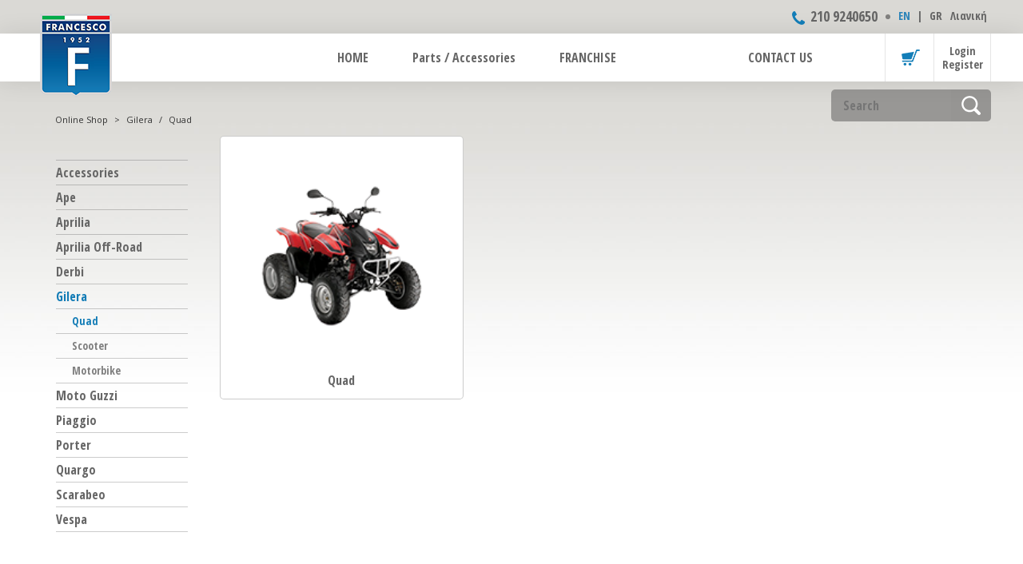

--- FILE ---
content_type: text/html
request_url: https://www.francesco.gr/categories/0201/gilera-quad-/eng
body_size: 5644
content:

<!doctype html>
<html>
<head>
<meta charset="utf-8">
<meta name="viewport" content="width=device-width, initial-scale=1.0">
<title></title>
<meta name='keywords' content='' />
<meta name='description' content='' />
<meta property='og:type' content='website' />
<meta name='twitter:card' content='summary' />
<meta property='og:title' content='' />
<meta property='og:description' content='' /> 
<meta name='twitter:title' content='' />  
<meta name='twitter:description' content='' /> 
<meta itemprop='name' content='' />  
<meta itemprop='description'  content='' /> 
<meta property='og:url' content='http://www.francesco.gr/catagories/0201/gilera-quad-/eng' /> 
<meta name='twitter:url' content='http://www.francesco.gr/catagories/0201/gilera-quad-/eng' />
<meta property='og:image' content='http://www.francesco.gr/images/logo_francesco.png' /> 
<meta name='twitter:image' content='http://www.francesco.gr/images/logo_francesco.png' /> 
<meta itemprop='image' content='http://www.francesco.gr/images/logo_francesco.png' /> 

<base href="https://www.francesco.gr">
<link href='https://fonts.googleapis.com/css?family=Open+Sans:300,400,600,700,800%7COpen+Sans+Condensed:300,700&amp;subset=latin,greek' rel='stylesheet' type='text/css'>
<link href="style/style.css" rel="stylesheet" type="text/css">
<script src="scripts/jquery-1.11.2.js"></script>

<!-- Carousel -->
<link href="scripts/owl-carousel/owl.carousel.css" rel="stylesheet" type="text/css">
<link href="scripts/owl-carousel/owl.theme.css" rel="stylesheet" type="text/css">
<script src="scripts/owl-carousel/owl.carousel.js"></script>

<!-- Fancybox -->
<link href="scripts/fancybox/jquery.fancybox.css" rel="stylesheet" type="text/css">
<script src="Scripts/fancybox/jquery.fancybox.js"></script>
<script src="scripts/functions.js"></script>
<script src="responsive/responsive.js"></script>
<link REL="SHORTCUT ICON" HREF="/favicon.ico">
<script>
function addtobasket(id) {
	
	window.location='signin.asp';
	
	copies = $("#copies_"+id).val()*1;
	step = $("#copies_"+id).data('step')*1;
	if (copies % step == 0)
			$.ajax({
			url:$('#addbasket'+ id).attr('action'),
			type:'post',
			data:$('#addbasket' + id).serialize(),
				complete: function(ret){ 
				if (ret.responseText =="error" )
					alert('An error occured, try again');
				else{
					$('.overpanel').show();
						$('#prod'+id+' > td.button > a').addClass("inbasket")
					}
				}
			});
	else
		alert ('Please choose a multiple of it ' + step);
	
}
</script>
<script>
  (function(i,s,o,g,r,a,m){i['GoogleAnalyticsObject']=r;i[r]=i[r]||function(){
  (i[r].q=i[r].q||[]).push(arguments)},i[r].l=1*new Date();a=s.createElement(o),
  m=s.getElementsByTagName(o)[0];a.async=1;a.src=g;m.parentNode.insertBefore(a,m)
  })(window,document,'script','https://www.google-analytics.com/analytics.js','ga');

  ga('create', 'UA-96788515-1', 'auto');
  ga('send', 'pageview');

</script>
<script>
//window.setTimeout(function(){ window.location='/signin.asp' },60000);

</script>

 <script src="https://www.google.com/recaptcha/api.js"></script>
  <script>
   function onSubmit(token) {
     document.getElementById("myform").submit();
   }
 </script></head>

<body>

<div id="header">
<!--<div align="center" style="color:#666;max-width: 1200px; width:100%; margin-left:auto; margin-right:auto; font-weight:bold; font-size:14px; background-color:#FFF; border:medium; border-style: solid;border-color:#F00">Το ηλεκτρονικό κατάστημα θα παραμείνει κλειστό από 10 Αυγούστου έως και 25 Αυγούστου. Οι παραγγελίες που θα πραγματοποιηθούν σε αυτό το διάστημα, θα εκτελεστούν από 26 Αυγούστου. Καλό καλοκαίρι</div> -->
  <div class="topmenu">
    <div class="box">
      <p class="phone"><a href="tel: 2109240650">210 9240650</a></p>
      <p class="languages"><a href="changelang.asp?lang=eng" class="active">ΕΝ</a> | <a href="changelang.asp?lang=gre"  >GR</a><a href="https://b2c.francesco.gr/"  >Λιανική</a></p>
    </div>
  </div>
  <div class="stripe clearfix">
    <div class="box">
      <h1><a href="/">FRANCESCO</a></h1>
      <ul class="accountbox">
        <li class="basket"><a href="basket.asp">Basket</a></li>
        <li class="user"><a href="signin.asp">Login Register</a></li>
      </ul>
      <div id="navigation">
        <ul>
          <li><a href="/">HOME</a></li>
          <li><a href="javascript:void(0);" class="more">Parts / Accessories</a>
            <ul>
              <li>
                <div class="box clearfix">
                 
                  <ul>
                    <li><a href="/categories/01/piaggio-/eng" class="brand" style="text-decoration:underline">
                     Piaggio<span>Piaggio</span></a></li>
                    
                    <li><a href="/categories/0101/piaggio-scooter-/eng">Scooter</a></li>
                    
                  </ul>
                  
                  <ul>
                    <li><a href="/categories/02/gilera-/eng" class="brand" style="text-decoration:underline">
                     Gilera<span>Gilera</span></a></li>
                    
                    <li><a href="/categories/0201/gilera-quad-/eng">Quad</a></li>
                    
                    <li><a href="/categories/0202/gilera-scooter-/eng">Scooter</a></li>
                    
                    <li><a href="/categories/0204/gilera-motorbike-/eng">Motorbike</a></li>
                    
                  </ul>
                  
                  <ul>
                    <li><a href="/categories/03/aprilia-/eng" class="brand" style="text-decoration:underline">
                     Aprilia<span>Aprilia</span></a></li>
                    
                    <li><a href="/categories/0301/aprilia-scooter-/eng">Scooter</a></li>
                    
                    <li><a href="/categories/0302/aprilia-quad-/eng">Quad</a></li>
                    
                    <li><a href="/categories/0303/aprilia-motorbike-/eng">Motorbike</a></li>
                    
                  </ul>
                  
                  <ul>
                    <li><a href="/categories/04/ape-/eng" class="brand" style="text-decoration:underline">
                     Ape<span>Ape</span></a></li>
                    
                    <li><a href="/categories/0401/ape-ape-50-/eng">Ape 50</a></li>
                    
                    <li><a href="/categories/0402/ape-apecalessino-/eng">Ape  Calessino</a></li>
                    
                    <li><a href="/categories/0403/ape-ape-classic-/eng">Ape Classic</a></li>
                    
                    <li><a href="/categories/0404/ape-ape-tm-benzina-/eng">Ape TM Benzina</a></li>
                    
                    <li><a href="/categories/0405/ape-ape-tm-diesel-/eng">Ape TM Diesel</a></li>
                    
                    <li><a href="/categories/0406/ape-ape-poker-/eng">Ape Poker</a></li>
                    
                  </ul>
                  
                  <ul>
                    <li><a href="/categories/05/vespa-/eng" class="brand" style="text-decoration:underline">
                     Vespa<span>Vespa</span></a></li>
                    
                    <li><a href="/categories/0501/vespa-scooter-/eng">Scooter</a></li>
                    
                  </ul>
                  
                  <ul>
                    <li><a href="/categories/06/moto-guzzi-/eng" class="brand" style="text-decoration:underline">
                     Moto Guzzi<span>Moto Guzzi</span></a></li>
                    
                    <li><a href="/categories/0601/moto-guzzi-motorbike-/eng">Motorbike</a></li>
                    
                  </ul>
                  
                  <ul>
                    <li><a href="/categories/07/porter-/eng" class="brand" style="text-decoration:underline">
                     Porter<span>Porter</span></a></li>
                    
                    <li><a href="/categories/0701/porter-commercial-vehicles-/eng">Commercial Vehicles</a></li>
                    
                  </ul>
                  
                  <ul>
                    <li><a href="/categories/08/scarabeo-/eng" class="brand" style="text-decoration:underline">
                     Scarabeo<span>Scarabeo</span></a></li>
                    
                    <li><a href="/categories/0801/scarabeo-scooter-/eng">Scooter</a></li>
                    
                  </ul>
                  
                  <ul>
                    <li><a href="/categories/09/aprilia-off-road-/eng" class="brand" style="text-decoration:underline">
                     Aprilia Off-Road<span>Aprilia Off-Road</span></a></li>
                    
                    <li><a href="/categories/0901/aprilia-off-road-motorbike-/eng">Motorbike</a></li>
                    
                  </ul>
                  
                  <ul>
                    <li><a href="/categories/10/derbi-/eng" class="brand" style="text-decoration:underline">
                     Derbi<span>Derbi</span></a></li>
                    
                    <li><a href="/categories/1001/derbi-scooter-/eng">Scooter</a></li>
                    
                    <li><a href="/categories/1002/derbi-motorbike-/eng">Motorbike</a></li>
                    
                    <li><a href="/categories/1003/derbi-quad-/eng">Quad</a></li>
                    
                  </ul>
                  
                  <ul>
                    <li><a href="/categories/11/quargo-/eng" class="brand" style="text-decoration:underline">
                     Quargo<span>Quargo</span></a></li>
                    
                    <li><a href="/categories/1101/quargo-quargo-/eng">Quargo</a></li>
                    
                  </ul>
                  
                  <ul>
                    <li><a href="/categories/12/accessories-/eng" class="brand" style="text-decoration:underline">
                     Accessories<span>Accessories</span></a></li>
                    
                    <li><a href="/categories/1201/accessories-accessories-vespa-/eng">Accessories VESPA</a></li>
                    
                    <li><a href="/categories/1202/accessories-accessories-piaggio-/eng">Accessories PIAGGIO</a></li>
                    
                    <li><a href="/categories/1203/accessories-merchandizing-/eng">Merchandizing</a></li>
                    
                  </ul>
                  
                </div>
              </li>
            </ul>
          </li>
          
          <li><a href="content/2/franchise/eng">FRANCHISE </a></li>
            
          <li><a href="content/24/-/eng"></a></li>
            
          <li><a href="content/25/-/eng"></a></li>
            
          <li><a href="content/4/contact-us-/eng">CONTACT US</a></li>
            
          <li><a href="content/136/-/eng"></a></li>
            
        </ul>
      </div>
    </div>
  </div>
  <div class="box">
    <form action="search.asp" method="get" name="searchform" id="searchform">
      <p>
        <label for="searchfor">Search</label>
        <input type="text" name="searchfor" id="searchfor" placeholder="Search">
        <input type="submit" name="searchgo" id="searchgo" value="Submit">
      </p>
    </form>
  </div>
</div>


<div id="main" class="clearfix">    

  <div class="box">
  
    <div class="path"><p><a href="/">Online Shop</a>   >   <a href='/categories/02/gilera-/eng' class='pathmenu'>Gilera</a> /  <strong>Quad</strong></p></div>
    
      <div class="sidebar">
        <ul class="menu">
                  
                <li><a href="/categories/12/accessories-/eng" >Accessories</a>
                    
                  <ul>
                     
                    <li><a href="/categories/1201/accessories-accessories-vespa-/eng" >Accessories VESPA</a></li>
					
                    <li><a href="/categories/1202/accessories-accessories-piaggio-/eng" >Accessories PIAGGIO</a></li>
					
                    <li><a href="/categories/1203/accessories-merchandizing-/eng" >Merchandizing</a></li>
					
                  </ul>
                  
                </li>
              
                 
                <li><a href="/categories/04/ape-/eng" >Ape</a>
                    
                  <ul>
                     
                    <li><a href="/categories/0401/ape-ape-50-/eng" >Ape 50</a></li>
					
                    <li><a href="/categories/0402/ape-apecalessino-/eng" >Ape  Calessino</a></li>
					
                    <li><a href="/categories/0403/ape-ape-classic-/eng" >Ape Classic</a></li>
					
                    <li><a href="/categories/0404/ape-ape-tm-benzina-/eng" >Ape TM Benzina</a></li>
					
                    <li><a href="/categories/0405/ape-ape-tm-diesel-/eng" >Ape TM Diesel</a></li>
					
                    <li><a href="/categories/0406/ape-ape-poker-/eng" >Ape Poker</a></li>
					
                  </ul>
                  
                </li>
              
                 
                <li><a href="/categories/03/aprilia-/eng" >Aprilia</a>
                    
                  <ul>
                     
                    <li><a href="/categories/0301/aprilia-scooter-/eng" >Scooter</a></li>
					
                    <li><a href="/categories/0302/aprilia-quad-/eng" >Quad</a></li>
					
                    <li><a href="/categories/0303/aprilia-motorbike-/eng" >Motorbike</a></li>
					
                  </ul>
                  
                </li>
              
                 
                <li><a href="/categories/09/aprilia-off-road-/eng" >Aprilia Off-Road</a>
                    
                  <ul>
                     
                    <li><a href="/categories/0901/aprilia-off-road-motorbike-/eng" >Motorbike</a></li>
					
                  </ul>
                  
                </li>
              
                 
                <li><a href="/categories/10/derbi-/eng" >Derbi</a>
                    
                  <ul>
                     
                    <li><a href="/categories/1001/derbi-scooter-/eng" >Scooter</a></li>
					
                    <li><a href="/categories/1002/derbi-motorbike-/eng" >Motorbike</a></li>
					
                    <li><a href="/categories/1003/derbi-quad-/eng" >Quad</a></li>
					
                  </ul>
                  
                </li>
              
                 
                <li><a href="/categories/02/gilera-/eng" class="active">Gilera</a>
                    
                  <ul>
                     
                    <li><a href="/categories/0201/gilera-quad-/eng" class="active">Quad</a></li>
					
                    <li><a href="/categories/0202/gilera-scooter-/eng" >Scooter</a></li>
					
                    <li><a href="/categories/0204/gilera-motorbike-/eng" >Motorbike</a></li>
					
                  </ul>
                  
                </li>
              
                 
                <li><a href="/categories/06/moto-guzzi-/eng" >Moto Guzzi</a>
                    
                  <ul>
                     
                    <li><a href="/categories/0601/moto-guzzi-motorbike-/eng" >Motorbike</a></li>
					
                  </ul>
                  
                </li>
              
                 
                <li><a href="/categories/01/piaggio-/eng" >Piaggio</a>
                    
                  <ul>
                     
                    <li><a href="/categories/0101/piaggio-scooter-/eng" >Scooter</a></li>
					
                  </ul>
                  
                </li>
              
                 
                <li><a href="/categories/07/porter-/eng" >Porter</a>
                    
                  <ul>
                     
                    <li><a href="/categories/0701/porter-commercial-vehicles-/eng" >Commercial Vehicles</a></li>
					
                  </ul>
                  
                </li>
              
                 
                <li><a href="/categories/11/quargo-/eng" >Quargo</a>
                    
                  <ul>
                     
                    <li><a href="/categories/1101/quargo-quargo-/eng" >Quargo</a></li>
					
                  </ul>
                  
                </li>
              
                 
                <li><a href="/categories/08/scarabeo-/eng" >Scarabeo</a>
                    
                  <ul>
                     
                    <li><a href="/categories/0801/scarabeo-scooter-/eng" >Scooter</a></li>
					
                  </ul>
                  
                </li>
              
                 
                <li><a href="/categories/05/vespa-/eng" >Vespa</a>
                    
                  <ul>
                     
                    <li><a href="/categories/0501/vespa-scooter-/eng" >Scooter</a></li>
					
                  </ul>
                  
                </li>
              
                 
                </ul>
      </div>
      
    <div class="content">
      

           
        <ul class="products">
		         
          <li>
            <div class="photo"><a href="/categories/02010001/gilera-quad-quad-/eng"> 
      <img src="/datafiles/02010001.png" alt="Quad" />
      
      </a></div>
            <h4><a href="/categories/02010001/gilera-quad-quad-/eng">Quad</a></h4>
          </li>
          
        </ul>
        
                
    </div>
  
  </div>
  
</div>
<div id="footer">
  <div class="social"> <a href="#" class="facebook">facebook</a> <a href="#" class="twitter">twitter</a> <a href="#" class="youtube">youtube</a> <a href="#" class="google">google</a> <a href="#" class="pinterest">pinterest</a> <a href="#" class="instagram">instagram</a> </div>
  <div class="lists">
    <div class="box clearfix">
      <ul>
        <li><strong>Francesco</strong></li>
        
        <li><a href="content/2/franchise/eng">FRANCHISE </a></li>
        
        <li><a href="content/24/-/eng"></a></li>
        
        <li><a href="content/25/-/eng"></a></li>
        
        <li><a href="content/4/contact-us-/eng">CONTACT US</a></li>
        
        <li><a href="content/136/-/eng"></a></li>
        
      </ul>
      <ul>
        <li><strong>Help and Information</strong></li>
        
        <li><a href="content/10/-copyright-notices-/eng"> Copyright Notices</a></li>
        
        <li><a href="content/11/shipping-in-greece-/eng">Shipping in Greece</a></li>
        
        <li><a href="http://francesco.gr/content/4/epikoinonia-/"></a></li>
        
        <li><a href="content/110/terms-of-service-/eng">Terms of service</a></li>
        
        <li><a href="content/118/-/eng"></a></li>
        
        <li><a href="content/123/-/eng"></a></li>
        
        <li><a href="content/124/-/eng"></a></li>
        
        <li><a href="content/125/payment-methods-/eng">Payment methods</a></li>
        
      </ul>
      <ul class="twocolumn">
        <li><strong>Parts / Accessories</strong></li>
        
        <li><a href="/categories/12/accessories-/eng">Accessories</a></li>
        
        <li><a href="/categories/04/ape-/eng">Ape</a></li>
        
        <li><a href="/categories/03/aprilia-/eng">Aprilia</a></li>
        
        <li><a href="/categories/09/aprilia-off-road-/eng">Aprilia Off-Road</a></li>
        
        <li><a href="/categories/10/derbi-/eng">Derbi</a></li>
        
        <li><a href="/categories/02/gilera-/eng">Gilera</a></li>
        
        <li><a href="/categories/06/moto-guzzi-/eng">Moto Guzzi</a></li>
        
        <li><a href="/categories/01/piaggio-/eng">Piaggio</a></li>
        
        <li><a href="/categories/07/porter-/eng">Porter</a></li>
        
        <li><a href="/categories/11/quargo-/eng">Quargo</a></li>
        
        <li><a href="/categories/08/scarabeo-/eng">Scarabeo</a></li>
        
        <li><a href="/categories/05/vespa-/eng">Vespa</a></li>
        
      </ul>
      <div class="address"><img src="images/logo_francesco.png" alt="logo"> 
      
FRANCESCO Ltd.<br>

29-31 Kalliirois, Athens<br>
Neos Kosmos P.O. 11743<br>

VAT number 084070590<br>

DOU IZ OF ATHENS<br>

Number GEMI 008352001000<br>
Tel.: <a href="tel:+30210 9240650">210 9240650</a><br>
Fax: <a href="tel:+30201 9240650">201 9240650</a><br>

       </div>
    </div>
  </div>
  <div class="bank">
    <div class="box">
      <p>Οι αγορές σας γίνονται με απόλυτη ασφάλεια επικοινωνίας (SSL) από το paycenter<br>
        στο ασφαλές περιβάλλον της <img src="images/logo_eurobank.png" alt="eurobank"> μέσω της προηγμένης 3D-SECURE τεχνολογίας των </p>
      <p class="cards"><img src="images/icon_cards.png" alt="cards"></p>
    </div>
  </div>
  <div class="bottom">
    <div class="box clearfix">
      <p>2026 Copyright © Piaggio Francesco. All rights reserved  <a href="images/isologismos.pdf" target="_blank" style="color:#000;">-&nbsp;Ισολογισμός&nbsp;-</a></p>
      <p><a href="https://www.HellasSites.gr" target="_blank">Κατασκευή ιστοσελίδων <img src="images/logo_hs.png" alt="HellasSites"> HellasSites</a></p>
    </div>
  </div>
</div>

<div class="overpanel basketpopup" style="display:none" >
  <div class="box"> <a href="javascript:void(0);" class="close">Close</a>
    <h3>Product added to cart</h3>
    <p> <a href="javascript:void(0);" onclick="$('.overpanel').hide();">Continue Shopping</a> <a href="/basket.asp">View Cart</a> </p>
  </div>
</div>


</body>
</html>


--- FILE ---
content_type: text/css
request_url: https://www.francesco.gr/style/style.css
body_size: 222
content:
/* ------------------ Base64 CSS ----------------- */
/* -------------- RnJhbmNlc2NvMTk1Mg== ----------- */

@import url("reset.css");
@import url("base.css");
@import url("theme.css");
@import url("../responsive/responsive.css");


--- FILE ---
content_type: text/css
request_url: https://www.francesco.gr/scripts/owl-carousel/owl.theme.css
body_size: 1624
content:
/*
* 	Owl Carousel Owl Demo Theme 
*	v1.3.2
*/

.owl-theme .owl-controls{
	margin-top: 10px;
	text-align: center;
}

/* Styling Next and Prev buttons */

.owl-theme .owl-controls .owl-buttons div{
	color: #FFF;
	display: inline-block;
	zoom: 1;
	*display: inline;/*IE7 life-saver */
	margin: 5px;
	padding: 3px 10px;
	font-size: 12px;
	-webkit-border-radius: 30px;
	-moz-border-radius: 30px;
	border-radius: 30px;
	background: #869791;
	filter: Alpha(Opacity=50);/*IE7 fix*/
	opacity: 0.5;
}
/* Clickable class fix problem with hover on touch devices */
/* Use it for non-touch hover action */
.owl-theme .owl-controls.clickable .owl-buttons div:hover{
	filter: Alpha(Opacity=100);/*IE7 fix*/
	opacity: 1;
	text-decoration: none;
}

/* Styling Pagination*/

.owl-theme .owl-controls .owl-page{
	display: inline-block;
	zoom: 1;
	*display: inline;/*IE7 life-saver */
}
.owl-theme .owl-controls .owl-page span{
	display: block;
	width: 12px;
	height: 12px;
	margin: 5px 7px;
	filter: Alpha(Opacity=50);/*IE7 fix*/
	opacity: 0.5;
	-webkit-border-radius: 20px;
	-moz-border-radius: 20px;
	border-radius: 20px;
	background: #869791;
}

.owl-theme .owl-controls .owl-page.active span,
.owl-theme .owl-controls.clickable .owl-page:hover span{
	filter: Alpha(Opacity=100);/*IE7 fix*/
	opacity: 1;
}

/* If PaginationNumbers is true */

.owl-theme .owl-controls .owl-page span.owl-numbers{
	height: auto;
	width: auto;
	color: #FFF;
	padding: 2px 10px;
	font-size: 12px;
	-webkit-border-radius: 30px;
	-moz-border-radius: 30px;
	border-radius: 30px;
}

/* preloading images */
.owl-item.loading{
	min-height: 150px;
	background: url(AjaxLoader.gif) no-repeat center center
}

/* Mainbanner */
.mainbanner .owl-theme .owl-controls{
	margin: 0px;
	padding: 0px;
	height: 0px;
}
.mainbanner .owl-theme .owl-controls .owl-pagination{
	position: absolute;
	width: 100%;
	left: 0px;
	bottom: 40px;
	display: block;
	margin: 0px;
	padding: 0px;
	height: 0px;
}
.mainbanner .owl-theme .owl-controls .owl-pagination .owl-page {
	padding: 6px;
	height: 10px;
	width: 10px;
	margin: 0px;
	border-radius: 50%;
}
.mainbanner .owl-theme .owl-controls .owl-pagination .owl-page span{
	margin: 0px;
	padding: 0px;
	height: 10px;
	width: 10px;
	filter: Alpha(Opacity=100);
	opacity: 0.5;
	background: #FFFFFF;
	box-shadow: 1px 1px 1px #000;
	box-shadow: none;
}
.mainbanner .owl-theme .owl-controls .owl-page.active span,
.mainbanner .owl-theme .owl-controls.clickable .owl-page:hover span{
	filter: Alpha(Opacity=100);/*IE7 fix*/
	opacity: 1;
	background: #FFFFFF;
}
.mainbanner .owl-theme .owl-controls .owl-buttons {
	position: absolute;
	width: 100%;
	left: 0px;
	height: 50px;
	z-index: 2;
	display: block;
	margin: 0px;
	padding: 0px;
	bottom: 0px;
}
.mainbanner .owl-theme .owl-controls .owl-buttons div {
	text-indent: -9999px;
	display: block;
	margin: 0px;
	padding: 0px;
	float: left;
	height: 50px;
	width: 50px;
	background: url(../../images/icon_prev.png) no-repeat center center;
	box-shadow: 1px 1px 1px rgba(0,0,0,0.5);
	border-radius: 0px;
	box-shadow: none;
	background-color: rgba(0,0,0,0.5);
}
.mainbanner .owl-theme .owl-controls .owl-buttons div + div {
	background: url(../../images/icon_next.png) no-repeat center center;
	float: left;
	margin-left: 2px;
	background-color: rgba(0,0,0,0.5);
}
.owl-theme.carousel .owl-controls {
	margin: 0px;
	padding: 0px;
	height: 0px;
}
.owl-theme.carousel .owl-controls .owl-buttons {
	position: absolute;
	width: 100%;
	left: 0px;
	height: 0px;
	z-index: 2;
	display: block;
	margin: 0px;
	padding: 0px;
	top: 50%;
}
.owl-theme.carousel .owl-controls .owl-buttons div {
	text-indent: -9999px;
	display: block;
	margin: -10px 0px 0px;
	padding: 0px;
	float: left;
	height: 20px;
	width: 20px;
	background: url(../../images/arrow_prev.png) no-repeat center center;
	box-shadow: 1px 1px 1px rgba(0,0,0,0.5);
	border-radius: 0px;
	box-shadow: none;
}
.owl-theme.carousel .owl-controls .owl-buttons div + div {
	background: url(../../images/arrow_next.png) no-repeat center center;
	float: right;
}
.brands .owl-theme .owl-controls {
	margin: 0px;
	padding: 0px;
	height: 0px;
}
.brands .owl-theme .owl-controls .owl-buttons {
	position: absolute;
	width: 100%;
	left: 0px;
	height: 0px;
	z-index: 2;
	display: block;
	margin: 0px;
	padding: 0px;
	top: 50%;
}
.brands .owl-theme .owl-controls .owl-buttons div {
	text-indent: -9999px;
	display: block;
	margin: -10px -20px 0px;
	padding: 0px;
	float: left;
	height: 20px;
	width: 20px;
	background: url(../../images/arrow_prev.png) no-repeat center center;
	box-shadow: 1px 1px 1px rgba(0,0,0,0.5);
	border-radius: 0px;
	box-shadow: none;
}
.brands .owl-theme .owl-controls .owl-buttons div + div {
	background: url(../../images/arrow_next.png) no-repeat center center;
	float: right;
}
.newscarousel .owl-theme .owl-controls {
	margin: 0px;
	padding: 0px;
	height: 0px;
}
.newscarousel .owl-theme .owl-controls .owl-buttons {
	position: absolute;
	width: 100%;
	left: 0px;
	height: 0px;
	z-index: 2;
	display: block;
	margin: 0px;
	padding: 0px;
	top: 50%;
}
.newscarousel .owl-theme .owl-controls .owl-buttons div {
	text-indent: -9999px;
	display: block;
	margin: -18px 0px 0px;
	padding: 0px;
	float: left;
	height: 35px;
	width: 22px;
	background: url(../../images/brands_arrow_left.png) no-repeat center center;
	box-shadow: 1px 1px 1px rgba(0,0,0,0.5);
	border-radius: 0px;
	box-shadow: none;
}
.newscarousel .owl-theme .owl-controls .owl-buttons div + div {
	background: url(../../images/brands_arrow_right.png) no-repeat center center;
	float: right;
}
.tabs .owl-theme .owl-controls .owl-pagination {
	position: absolute;
	width: 100%;
	left: 0px;
	bottom: 0px;
	display: block;
	margin: 0px;
	padding: 0px;
	height: 0px;
}
.tabs .owl-theme .owl-controls .owl-pagination .owl-page {
	padding: 0px;
	height: 15px;
	width: 15px;
	margin: 0px 3px;
}
.tabs .owl-theme .owl-controls .owl-pagination .owl-page span {
	margin: 0px;
	padding: 0px;
	height: 10px;
	width: 10px;
	filter: Alpha(Opacity=100);
	opacity: 1;
	background: #FFFFFF;
	box-shadow: 1px 1px 1px #000;
}
.tabs .owl-theme .owl-controls .owl-page.active span, .tabs .owl-theme .owl-controls.clickable .owl-page:hover span {
	filter: Alpha(Opacity=100);/*IE7 fix*/
	opacity: 1;
	margin: 0px;
	height: 10px;
	width: 10px;
	background: #e41014;
}
.tabs .owl-theme .owl-controls .owl-buttons {
	position: absolute;
	width: 100%;
	left: 0px;
	top: 30%;
	height: 0px;
	z-index: 8;
	display: block;
	margin: 0px;
	padding: 0px;
}
.tabs .owl-theme .owl-controls .owl-buttons div {
	text-indent: -9999px;
	display: block;
	margin: -20px -10px 0px;
	padding: 0px;
	float: left;
	height: 40px;
	width: 40px;
	background: url(../../images/arrow_prev.jpg) no-repeat center center;
	box-shadow: 1px 1px 1px rgba(0,0,0,0.5);
}
.tabs .owl-theme .owl-controls .owl-buttons div + div {
	background: url(../../images/arrow_next.jpg) no-repeat center center;
	float: right;
}


--- FILE ---
content_type: text/css
request_url: https://www.francesco.gr/style/base.css
body_size: 1002
content:
@charset "utf-8";
/* ------------------ Base64 CSS ----------------- */
/* -------------- RnJhbmNlc2NvMTk1Mg== ----------- */
strong, b {
	font-weight: bold;
}
em, i {
	font-style: italic;
}
.clearfix:after {
	content: ".";
	display: block;
	clear: both;
	visibility: hidden;
	line-height: 0;
	height: 0;
}
input[type="submit"] {
	cursor: pointer;
}
body {
	margin: 0px;
	padding: 0px;
}
a {
	color: #333;
	text-decoration: none;
}
a:hover, a:focus {
	text-decoration: underline;
}
.box {
	margin: 0px auto;
	padding: 0px;
	width: 100%;
	max-width: 1200px;
	display: block;
}
#header, #navigation, #main, #footer {
	display: block;
	margin: 0px;
	padding: 0px;
	clear: both;
}
#header h1 {
	display: block;
	margin: 0px;
	padding: 0px;
	width: 315px;
	float: left;
}
#header .topmenu {
	margin: 0px;
	padding: 0px;
	float: right;
}
#header .topmenu p {
	float: left;
}
#header .topmenu p + p {
	float: right;
}


#header ul.accountbox {
	margin: 0px;
	padding: 0px;
	clear: right;
	float: right;
}
#header ul.accountbox > li {
	display: block;
	margin: 0px;
	padding: 0px;
	float: left;
}
#header ul.accountbox > li > ul {
	display: none;
}
#header .centerbox {
	display: block;
	margin: 0px auto;
	padding: 0px;
	width: 300px;
}

#navigation .box > ul {
	display: block;
	margin: 0px;
	padding: 0px;
}
#navigation .box > ul > li {
	display: block;
	margin: 0px;
	padding: 0px;
	float: left;
}
#navigation .box > ul > li > ul {
	display: none;
}
#footer .box > ul {
	display: block;
	margin: 0px;
	padding: 0px;
	float: left;
}
#footer .box .bottom {
	clear: both;
}
.tabs {
	display: block;
	margin: 0px;
	padding: 0px;
}
.tabs ul.titles {
	margin: 0px;
	padding: 0px;
	display: block;
}
.tabs ul.titles li {
	display: block;
	margin: 0px;
	padding: 0px;
	float: left;
}
.tabs .content {
	display: none;
	margin: 0px;
	padding: 0px;
	clear: both;
}
.tabs .content.activeTab {
	display: block;
}
.lookbook {
	margin: 0px;
	padding: 0px;
	clear: both;
}
.lookbook ul {
}
.lookbook ul li {
	margin: 0px 0px 0px 0.66%;
	padding: 0px;
	float: left;
	width: 24.5%;
}
/*
.lookbook ul li:nth-child(4n+1) {
	clear: left;
	margin-left: 0px;
}
*/



ul.products {
	margin: 0px;
	padding: 0px;
	display: block;
}
ul.products li {
	margin: 0px 0px 0px 0.66%;
	padding: 0px;
	float: left;
	width: 24.5%;
}
/*
ul.products li:nth-child(4n+1) {
	clear: left;
	margin-left: 0px;
}
*/
.banners {
	display: block;
	margin: 0px;
	padding: 0px;
	clear: both;
}
.banners .banner {
	margin: 0px;
	padding: 0px;
	float: right;
	width: 49.7%;
}
/*
.banners .banner:nth-child(2n+1) {
	float: left;
	clear: left;
}
*/
.sidebar {
	float: left;
	width: 19%;
}
.content {
	width: 100%;
}
.sidebar + .content {
	width: 79%;
	float: right;
}
.content ul.categories {
	margin: 0px;
	padding: 0px;
	clear: both;
}
.content ul.categories li{
	width: 25%;
	float: left;
}
/*
.content ul.categories li:nth-child(4n+1) {
	clear: left;
}
*/


--- FILE ---
content_type: text/css
request_url: https://www.francesco.gr/style/theme.css
body_size: 7632
content:
/* ------------------ Base64 CSS ----------------- */
/* -------------- RnJhbmNlc2NvMTk1Mg== ----------- */

/* Fonts */
body, input, select, textarea, .content .paging p.dropdown a.more {
	font: normal 13px/normal "Open Sans", Arial, Helvetica, sans-serif;
}
#header, #header form p input[type="text"], .content h2, .content a.more, ul.products li h4, .mainbanner ul li .texts h4, .sidebar, .partslist table tr td a.addtobasket, .partslist table tr th {
	font-family: "Open Sans Condensed", Arial, Helvetica, sans-serif;
}
/* Header */
#header {
	position: absolute;
	z-index: 2;
	width: 100%;
	left: 0px;
	top: 0px;
}
#header .topmenu {
	float: inherit;
	text-align: right;
	padding: 10px 0px;
}
#header .topmenu p {
	float: inherit;
	display: inline-block;
	margin: 0px;
	padding: 0px;
	line-height: 20px;
	font-size: 18px;
	font-weight: 700;
	color: #666666;
}
#header .topmenu p a {
	color: #666;
}
#header .topmenu p.phone:before {
	content: "";
	background: url(../images/icon_phone.png) no-repeat center center;
	display: inline-block;
	height: 20px;
	width: 20px;
	vertical-align: middle;
	margin: 0px 5px 0px 0px;
	padding: 0px;
}
#header .topmenu p.phone a:hover {
	color: #137eb8;
	text-decoration: none;
}
#header .topmenu p.languages {
	font-size: 14px;
	margin-left: 5px;
}
#header .topmenu p.languages:before {
	content: "";
	background: #82817f;
	display: inline-block;
	margin: 0px 5px;
	padding: 0px;
	height: 6px;
	width: 6px;
	border-radius: 50%;
	vertical-align: middle;
}
#header .topmenu p.languages a {
	display: inline-block;
	margin: 0px;
	padding: 0px 5px;
}
#header .topmenu p.languages a:hover, #header .topmenu p.languages a.active {
	color: #2d85ba;
	text-decoration: none;
}
#header h1 {
	margin: -40px 0px -30px;
	padding: 0px;
	height: 130px;
	width: 110px;
	position: relative;
	z-index: 5;
}
#header h1 a {
	background: url(../images/logo_francesco.png) no-repeat center center;
	display: block;
	height: 130px;
	width: 100%;
	background-size: contain;
	text-indent: -9999px;
}
#header .stripe {
	background: #FFF;
	position: relative;
	z-index: 2;
	box-shadow: 0px 0px 30px rgba(0,0,0,0.1);
}
#header ul.accountbox {
	border-left: 1px solid #e5e5e5;
}
#header ul.accountbox li {
	border-right: 1px solid #e5e5e5;
}
#header ul.accountbox li a {
	text-align: center;
	display: block;
	margin: 0px;
	padding: 13px 0px 0px;
	min-width: 60px;
	max-width: 70px;
	height: 60px;
	box-sizing: border-box;
	font-size: 14px;
	line-height: 17px;
	font-weight: 700;
	color: #666666;
}
#header ul.accountbox li a:hover {
	text-decoration: none;
	color: #137eb8;
}
#header ul.accountbox li.basket a {
	background: url(../images/icon_basket.png) no-repeat center center;
	text-align: left;
	text-indent: -9999px;
}
#header form {
	display: block;
	margin: 0px;
	padding: 0px;
	float: right;
	height: 0px;
}
#header form p {
	float: right;
	width: 200px;
	margin: 0px;
	padding: 10px 0px;
}
#header form p label {
	display: none;
}
#header form p input[type="text"] {
	margin: 0px;
	padding: 0px 0px 0px 15px;
	float: left;
	width: 75%;
	display: inline-block;
	height: 40px;
	background: #989795;
	color: #FFF;
	font-size: 16px;
	line-height: 40px;
	box-sizing: border-box;
	font-weight: 700;
	border-width: 0px;
	border-style: none;
	border-radius: 5px 0px 0px 5px;
}
#header form p input[type="submit"] {
	background: #969593 url(../images/icon_search.png) no-repeat center center;
	display: inline-block;
	margin: 0px;
	padding: 0px;
	float: right;
	width: 25%;
	border-width: 0px;
	border-style: none;
	text-indent: -9999px;
	height: 40px;
	box-sizing: border-box;
	border-radius: 0px 5px 5px 0px;
}
#navigation {
	clear: inherit;
	float: right;
}
#navigation > ul > li {
	display: block;
	float: left;
	margin-right: 15px;
}
#navigation > ul > li > a {
	font-size: 16px;
	line-height: 60px;
	font-weight: 700;
	color: #666;
	display: block;
	margin: 0px;
	padding: 0px 20px;
	height: 60px;
	box-sizing: border-box;
	position: relative;
}
#navigation > ul > li:hover > a {
	border-bottom: 5px solid #137eb8;
	text-decoration: none;
}
#navigation > ul > li:hover > a.more:after {
	content: "";
	position: absolute;
	background: url(../images/icon_submenu.png) no-repeat center top;
	height: 10px;
	width: 20px;
	display: block;
	margin: 0px;
	padding: 0px;
	left: 50%;
	z-index: 10;
	margin: 0px 0px 0px -10px;
	bottom: -15px;
}
#navigation > ul > li > ul {
	background: rgba(255,255,255,0.95) url(../images/menu_shadow.png) repeat-x center top;
	position: absolute;
	z-index: 0;
	width: 100%;
	left: 0px;
	top: 60px;
	margin: 0px;
	padding: 50px 0px 10px;
	box-shadow: 0px 15px 15px rgba(0,0,0,0.03);
	display: none;
}
.no-touch #navigation > ul > li:hover > ul {
	display: block;
}
#navigation > ul > li > ul > li > .box > ul {
	margin: 0px 0px 30px 2.5%;
	padding: 0px;
	float: left;
	width: 13%;
}
#navigation > ul > li > ul > li > .box > ul:nth-child(6n+1) {
	clear: left;
}
#navigation > ul > li > ul > li > .box > ul > li {
	float: none;
}
#navigation > ul > li > ul > li > .box > ul > li > a {
	font-size: 14px;
	line-height: 20px;
	font-weight: 700;
	color: #666666;
}
#navigation > ul > li > ul > li > .box > ul > li > a.brand img {
	display: block;
	margin: 0px;
	padding: 0px;
	height: auto;
	width: auto;
	max-width: 90%;
	max-height: 70px;
}
#navigation > ul > li > ul > li > .box > ul > li > a.brand span {
	display: none;
}
#footer .social {
	background: #f2f2f2;
	text-align: center;
	margin: 0px;
	padding: 28px 0px;
}
#footer .social a {
	text-align: left;
	text-indent: -9999px;
	display: inline-block;
	margin: 0px 5px;
	padding: 0px;
	height: 45px;
	width: 45px;
	background: no-repeat center center;
	border-radius: 50%;
}
#footer .social a.facebook {
	background-image: url(../images/icon_facebook.png);
	background-color: #597ac7;
}
#footer .social a.twitter {
	background-image: url(../images/icon_twitter.png);
	background-color: #5bbcec;
}
#footer .social a.youtube {
	background-image: url(../images/icon_youtube.png);
	background-color: #fd3832;
}
#footer .social a.google {
	background-image: url(../images/icon_google.png);
	background-color: #3a3a3a;
}
#footer .social a.pinterest {
	background-image: url(../images/icon_pinterest.png);
	background-color: #ff3635;
}
#footer .social a.instagram {
	background-image: url(../images/icon_instagram.png);
	background-color: #c8c5b4;
}
#footer .lists {
	margin: 0px;
	padding: 30px 0px 20px;
}
#footer .lists > .box > ul {
	margin: 0px 0px 0px 2.5%;
	padding: 0px;
	width: 15%;
	min-width: 140px;
}
#footer .lists > .box > ul li:first-child {
	display: block;
	width: 100% !important;
}
#footer .lists > .box > ul li:first-child strong {
	font-size: 12px;
	line-height: 25px;
	font-weight: 700;
	color: #666;
	display: block;
}
#footer .lists > .box > ul li a {
	font-size: 12px;
	line-height: 20px;
	color: #999;
	display: block;
}
#footer .lists > .box > ul.twocolumn {
	width: 30%;
	min-width: 230px;
}
#footer .lists > .box > ul.twocolumn li {
	width: 45%;
	float: left;
}
#footer .lists > .box > ul.twocolumn li:nth-child(2n+3) {
	margin-left: 10%;
}
#footer .lists .address {
	float: right;
	width: 15%;
	min-width: 160px;
	margin: 0px;
	padding: 10px 0px 0px;
	font-size: 13px;
	line-height: 20px;
	color: #999;
}
#footer .lists .address a {
	color: #999;
}
#footer .lists .address img {
	display: block;
	margin: 0px;
	padding: 0px;
	height: 60px;
	width: auto;
}
#footer .bank {
	border-top: 1px solid #cccccc;
	border-bottom: 1px solid #cccccc;
	text-align: center;
	font-size: 13px;
	line-height: 20px;
	color: #999;
	margin: 0px;
	padding: 20px 0px;
}
#footer .bank p img {
	vertical-align: middle;
	margin: 0px 5px;
	padding: 0px;
	border-width: 0px;
	border-style: none;
}
#footer .bank p.cards {
	margin: 20px 0px -30px;
	padding: 0px;
	display: block;
}
#footer .bottom {
	padding: 50px 0px;
}
#footer .bottom p {
	margin: 0px;
	padding: 0px 2.5%;
	float: left;
	font-size: 12px;
	line-height: 30px;
	color: #999;
}
#footer .bottom p img {
	vertical-align: middle;
	margin: 0px 5px;
	padding: 0px;
	border-width: 0px;
	border-style: none;
}
#footer .bottom p + p {
	float: right;
}
#footer .bottom p a {
	color: #999;
}
.content .section {
	margin: 0px 0px 6.5%;
}
.content h2 {
	font-size: 30px;
	line-height: 40px;
	font-weight: 300;
	text-align: center;
	display: block;
	margin: 0px;
	padding: 15px 0px;
	clear: both;
	letter-spacing: 0.1em;
}
.content .brands {
	display: block;
	clear: both;
	margin: 0px;
	padding: 0px;
}
.content .brands ul {
	margin: 0px;
	padding: 0px;
	width: 100%;
}
.content .brands ul li {
	display: block;
	margin: 0px;
	padding: 10px 0px;
	float: left;
	width: 12.5%;
}
.content .brands ul li img {
	display: block;
	margin: 0px auto;
	padding: 0px;
	height: auto;
	width: auto;
	max-width: 100%;
	border-width: 0px;
	border-style: none;
}
.content a.more, .mainbanner .more {
	font-size: 20px;
	line-height: 30px;
	font-weight: 300;
	color: #137cb6;
	text-align: center;
	display: block;
	margin-top: 10px;
}
.content a.more:after, .mainbanner .more:after {
	content: "";
	background: url(../images/icon_more.png) no-repeat center center;
	vertical-align: middle;
	display: inline-block;
	margin: 0px 0px 0px 20px;
	padding: 0px;
	height: 30px;
	width: 30px;
}
.mainbanner .more {
	display: inline-block;
}
#main {
	margin: 0px 0px 50px;
	padding: 0px;
	background: url(../images/content_back.jpg) repeat-x center top;
}
ul.products li {
	text-align: center;
	width: 33%;
	margin: 0px 0px 50px;
	padding: 0px;
}
ul.products.carousel li {
	width : 100%;
}
ul.products li .photo {
	display: block;
	margin: 0px auto;
	padding: 0px;
	height: auto;
	width: 100%;
}
ul.products li .photo img {
	display: block;
	margin: 0px auto;
	padding: 0px;
	height: auto;
	width: 100%;
	max-width: 330px;
	height: auto;
	border-width: 0px;
	border-style: none;
}
ul.products li h4 {
	font-size: 16px;
	line-height: 25px;
	font-weight: 700;
	color: #666;
	text-align: center;
	display: block;
}
ul.products li h4 a {
	display: block;
	color: #666;
}
ul.products li p.code {
	font-size: 12px;
	line-height: 20px;
	color: #666;
	text-align: center;
	display: block;
	margin: 0px;
	padding: 0px;
}
ul.products li a.more {
	display: inline-block;
	margin: 5px 0px 0px;
	padding: 5px 15px;
	font-size: 12px;
	line-height: 20px;
	font-weight: 700;
	color: #FFF;
	background: #137eb8;
	border-radius: 3px;
}
ul.products li a.more:after {
	display: none;
}
.mainbanner {
	display: block;
	margin: 0px;
	padding: 0px 0px 90px;
	width: 100%;
	position: relative;
	z-index: 1;
	background: url(../images/arrow_more.png) no-repeat center bottom;
}
.mainbanner ul li img {
	display: block;
	margin: 0px;
	padding: 0px;
	height: auto;
	width: 100%;
	min-width: 1000px;
	position: relative;
	z-index: 1;
}
.mainbanner ul li .texts {
	float: right;
	text-align: right;
	margin: 0px;
	padding: 0px 1.2% 6%;
	padding: 0px 2% 16%;
	position: absolute;
	bottom: 0px;
	z-index: 2;
	left: 25%;
	left: 50%;
	width: 50%;
	width: 100%;
	max-width: 1200px;
	box-sizing: border-box;
	transform: translate(-50%, 0);
}
.mainbanner ul li .texts h4 {
	font-size: 45px;
	line-height: 55px;
	font-weight: 300;
	color: #000;
	margin: 0px;
	padding: 0px;
}
.content .section.service .textbox {
	background: #333;
	color: #CCC;
	text-align: right;
	margin: 8% -29% 0px 2.5%;
	padding: 20px 2.5%;
	width: 29%;
	box-sizing: border-box;
	float: left;
	position: relative;
	z-index: 4;
}
.content .section.service .textbox h2 {
	line-height: 40px;
	color: #137cb6;
	text-align: right;
	margin: 0px 0px 10px;
	padding: 0px;
}
.content .section.service .textbox a.more {
	display: inline-block;
}
.content .section.service ul {
	margin: 0px;
	padding: 0px 2.5% 0px 0px;
	float: right;
	width: 81%;
	box-sizing: border-box;
}
.content .section.service ul li img {
	display: block;
	margin: 0px;
	padding: 0px;
	height: auto;
	width: 100%;
	border-width: 0px;
	border-style: none;
}
.content .section.service ul li {
	margin: 0px;
	padding: 0px;
	float: left;
	width: 62%;
	position: relative;
	z-index: 2;
}
.content .section.service ul li + li {
	float: right;
	width: 46%;
	margin-left: -46%;
	margin-top: 17%;
	z-index: 1;
}
.content .section.service ul li + li + li {
	float: left;
	width: 38%;
	margin: 27.5% 0% 0px -43%;
	z-index: 3;
}
.path {
	margin: 0px;
	padding: 130px 0px 0px;
	font-size: 11px;
	line-height: 20px;
	color: #333;
}
.path p {
	font-size: 11px;
	line-height: 20px;
	color: #333;
	display: block;
	margin: 0px;
	padding: 10px 2%;
}
.path p a, .path p strong {
	color: #333;
	margin: 0px 5px;
	padding: 0px;
	text-decoration: none;
	font-weight: normal;
}
.sidebar {
	margin: 0px;
	padding: 30px 0px 0px 2.5%;
	width: 16.25%;
	box-sizing: border-box;
}
.sidebar > ul {
	border-top: 1px solid rgba(0,0,0,0.2);
}
.sidebar > ul > li > a {
	font-size: 16px;
	line-height: 30px;
	font-weight: 700;
	color: #666;
	display: block;
	border-bottom: 1px solid rgba(0,0,0,0.2);
	margin: 0px;
	padding: 0px;
}
.sidebar > ul > li > ul > li > a {
	font-size: 14px;
	line-height: 30px;
	font-weight: 700;
	color: #808080;
	display: block;
	border-bottom: 1px solid rgba(0,0,0,0.2);
	margin: 0px;
	padding: 0px 0px 0px 20px;
}
.sidebar > ul > li:hover > a, .sidebar > ul > li > ul > li > a:hover {
	color: #137cb6;
	text-decoration: none;
}
.sidebar > ul > li > a.active, .sidebar > ul > li > ul > li > a.active {
	color: #137cb6;
	text-decoration: none;
}
.sidebar + .content {
	margin: 0px;
	padding: 0px 2.5% 0px 0px;
	width: 81.25%;
	box-sizing: border-box;
}
.content .paging {
	display: block;
	margin: 30px 0px;
	padding: 0px;
	border-top: 1px solid rgba(0,0,0,0.2);
	border-bottom: 1px solid rgba(0,0,0,0.2);
	clear: both;
}
.content ul.products + .paging {
	border-width: 0px;
	border-style: none;
}
.content .paging p {
	display: block;
	margin: 0px;
	padding: 0px;
	float: left;
	line-height: 30px;
	font-size: 12px;
	color: #666666;
}
.content .paging p + p {
	float: right;
}
.content .paging p.dropdown {
	height: 30px;
	position: relative;
	z-index: 3;
}
.content .paging p.dropdown strong {
	font-weight: normal;
	background: url(../images/arrow_dropdown.png) no-repeat right center;
	margin: 0px;
	padding: 0px 30px 0px 0px;
	cursor: pointer;
}
.content .paging p.dropdown a.more {
	font-size: 12px;
	line-height: 25px;
	color: #666;
	text-align: left;
	display: block;
	margin: 0px;
	padding: 0px;
	border-bottom: 1px solid rgba(0,0,0,0.2);
}
.content .paging p.dropdown a.more:after {
	display: none;
}
.content .paging p.pages {
	display: block;
	float: none;
	text-align: center;
	width: 100%;
	margin: 0px;
	padding: 0px;
}
.content .paging p.pages a, .content .paging p.pages strong {
	text-indent: -9999px;
	display: inline-block;
	margin: 0px 5px;
	padding: 0px;
	height: 10px;
	width: 10px;
	border: 3px solid #FFF;
	background: #CCC;
	border-radius: 50%;
}
.content .paging p.pages a:hover, .content .paging p.pages strong {
	background: #fff;
	border: 3px solid #137cb6;
}
.content .paging p.pages.numbers a, .content .paging p.pages.numbers strong {
	width: 25px;
	height: 25px;
	text-indent: 0px;
	text-align: center;
	line-height: 25px;
	color: #fff;
	background-color: #999;
}
.content .paging p.pages.numbers a:hover, .content .paging p.pages.numbers strong {
	text-decoration: none;
	color: #333;
	background-color: #fff;
}

.product {
	margin: 0px;
	padding: 20px 2.5% 0px;
}
.product h2 {
	font-size: 25px;
	line-height: 40px;
	font-weight: 700;
	color: #137cb6;
	margin: 0px;
	padding: 20px 0px;
	border-top: 1px solid rgba(0,0,0,0.2);
	border-bottom: 1px solid rgba(0,0,0,0.2);
	text-align: left;
}
.product .data {
	margin: 0px;
	padding: 0px;
	float: left;
	width: 34%;
}
.product .data .photo {
	display: block;
	margin: 0px;
	padding: 0px;
}
.product .data .photo img {
	display: block;
	margin: 0px;
	padding: 0px;
	height: auto;
	width: 100%;
	border-width: 0px;
	border-style: none;
}
.product .data p {
	font-size: 16px;
	line-height: 30px;
	color: #666666;
	margin: 0px;
	padding: 0px;
	display: block;
}
.product .parts {
	display: block;
	margin: 0px;
	padding: 0px;
	float: right;
	width: 66%;
}
.product .parts > ul > li > a {
	font-size: 16px;
	line-height: 30px;
	font-weight: bold;
	color: #137cb6;
	display: block;
	margin: 0px;
	padding: 10px 0px;
	border-bottom: 1px solid rgba(0,0,0,0.1);
	background: url(../images/arrow_parts02.png) no-repeat right center;
}
.product .parts > ul > li > a.open {
	background-image: url(../images/arrow_parts01.png);
}
.product .parts > ul > li > ul > li > a {
	font-size: 14px;
	line-height: 20px;
	color: #137cb6;
	display: block;
	margin: 0px;
	padding: 5px 0px 5px 45px;
	border-bottom: 1px solid rgba(0,0,0,0.1);
	background: url(../images/arrow_parts03.png) no-repeat left center;
}
.product .parts > ul > li > ul > li > a img.popup {
	display: inline-block;
	vertical-align: middle;
	margin: 0px 0px 0px 10px;
}
.product .parts > ul > li > ul > li > a.fancybox {
	display: none;
}

.product .parts > ul.thumbs > li > ul {
	border-bottom: 1px solid rgba(0, 0, 0, 0.1);
}
.product .parts > ul.thumbs > li > ul > li {
	display: block;
	width: 33.3%;
	float: left;
	background-color: #fff;
	box-sizing: border-box;
	border-left: 1px solid #f2f2f2;
}
.product .parts > ul.thumbs > li > ul > li:nth-child(3n+4) {
	clear: left;
	border: 0px none;
}
.product .parts > ul.thumbs > li > ul > li > a {
	border: 0px none;
	padding: 5px 0px;
	background-image: none;
	text-align: center;
	background-color: #f2f2f2;
}
.product .parts > ul.thumbs > li > ul > li > a.popup {
	display: block;
	background-color: transparent;
	position: relative;
}
.product .parts > ul.thumbs > li > ul > li > a.popup img {
	display: block;
	width: auto;
	height: auto;
	max-width: 90%;
	max-height: 140px;
	margin: 0px auto;
}
.product .parts > ul.thumbs > li > ul > li > a.popup div.popupbox {
	display: block;
	position: absolute;
	top: 90%;
	left: 50%;
	border: 1px solid #666;
	padding: 0px;
	background-color: #fff;
	z-index: 3;
	-moz-transform: translate(-50%,0%);
	-webkit-transform: translate(-50%,0%);
	transform: translate(-50%,0%);
}
.product .parts > ul.thumbs > li > ul > li > a.popup div.popupbox::before {
	position: absolute;
	top: 0px;
	left: 50%;
	width: 10px;
	height: 10px;
	-webkit-transform: rotate(45deg);
	-moz-transform: rotate(45deg);
	transform: rotate(45deg);
	content: "";
	background-color: #fff;
	margin: -7px -7px 0px 0px;
	border-left: 1px solid #666;
	border-top: 1px solid #666;
	
}
.product .parts > ul.thumbs > li > ul > li > a.popup div.popupbox img {
	width: 500px;
	max-height: inherit;
	max-width: inherit;
}
.product .parts > ul.thumbs > li > ul > li > a.popup div.popupbox h3 {
	display: block;
	font-size: 16px;
	line-height: 25px;
	color: #666;
	background-color: #f2f2f2;
	padding: 5px 0px;
	font-weight: 600;
}







.partslist {
	display: block;
	margin: 0px;
	clear: both;
	padding: 10px 2.5% 0px;
	width: 100%;
	box-sizing: border-box;
}
.partslist .photo {
	display: block;
	margin: 0px 0px 20px;
	padding: 0px;
	width: 100%;
}
.partslist .photo img {
	display: block;
	margin: 0px;
	padding: 0px;
	border: 1px solid #CCC;
	height: auto;
	width: 100%;
}
.partslist table {
	border-top: 1px solid #CCC;
	border-left: 1px solid #CCC;
	background: #FFF;
	margin: 0px;
	padding: 0px;
}
.partslist table tr td, .partslist table tr th {
	border-right: 1px solid #CCC;
	border-bottom: 1px solid #CCC;
	font-size: 13px;
	line-height: 20px;
	color: #333;
	margin: 0px;
	padding: 5px 10px;
	vertical-align: middle;
}
.partslist table tr th {
	font-size: 16px;
	line-height: 40px;
	font-weight: 700;
	color: #137eb8;
}
.partslist table tr td:first-child , .partslist table tr td:nth-child(3n+3){
	text-align: center;
}
.partslist table tr td:nth-child(7n+5) {
	text-align: right;
}
.partslist table tr td.button {
	padding: 1px;
	width: 200px;
}

.partslist table tr td a.addtobasket {
	font-weight: bolder;
	color: #FFF;
	background: #137eb8;
	display: block;
	text-align: center;
	line-height: 35px;
}
.partslist table tr td a.addtobasket:before {
	content: "";
	background: url(../images/icon_addtobasket.png) no-repeat center center;
	vertical-align: middle;
	display: inline-block;
	margin: 0px;
	padding: 0px;
	height: 30px;
	width: 30px;
}
.partslist table tr td a.addtobasket.inbasket {
	background-color: red;

}
.partslist table tr:nth-child(even) td {
	background: #fafafa;
}
.partslist table tr td input[type="text"] {
	border-width: 0px;
	border-style: none;
	background: transparent;
	text-align: center;
	margin: 0px auto;
	padding: 0px;
	width: 50px;
	display: block;
	font-size: 16px;
	line-height: 15px;
	height: 15px;
}
.partslist table tr td.availability {
	padding: 2px;
}
.partslist table tr td.availability span {
	width: 100%;
	height: 30px;
	max-width: 50px;
	position: relative;
	border-radius: 3px;
	background-color: #137eb8;
	padding: 0px;
	margin: 0px auto;
	display: inline-block;
	cursor: pointer;
	background-position: 50% 50%;
	background-repeat: no-repeat;
}
.partslist table tr td.availability span em {
	display: block;
	width: 150px;
	background-color: #fff;
	padding: 5px 3px;
	border: 1px solid #999;
	position: absolute;
	left: 50%;
	bottom: 25px;
	margin: 0px 0px 0px -75px;
	border-radius: 3px;
	display: none;
	font-size: 11px;
	line-height: 16px;
	box-shadow: 2px 2px 5px rgba(0,0,0,0.2);
}
.partslist table tr td.availability span:hover em {
	display: block;
}
.partslist table tr td.availability span.available {
	background-color: #008000;
	background-image: url(../images/icon_avail_01.png);
}
.partslist table tr td.availability span.unavailable {
	background-color: #c1272d;
	background-image: url(../images/icon_avail_02.png);
}
.partslist table tr td.availability span.limited {
	background-color: #ff8400;
	background-image: url(../images/icon_avail_03.png);
}
.partslist table tr td.availability span.tendays {
	background-color: #137eb8;
	background-image: url(../images/icon_avail_04.png);
}

.partslist table tr td.num a.showmore {
	margin: 0px 0px 0px -40px;
	padding: 0px;
	display: block;
	width: 20px;
	height: 20px;
	background-color: #fff;
	text-indent: -9999px;
	border: 1px solid #999;
	float: left;
	background-image: url(../images/icon_plus.png);
	background-position: 50% 50%;
	background-repeat: no-repeat;
}
.partslist table tr td.num a.showmore.opened {
	background-image: url(../images/icon_minus.png);
}
.partslist table tr.more  {
	background-image: url(../images/more-lines.png);
}
.overpanel {
	width: 100%;
	margin: 0px;
	padding: 0px;
	height: 100%;
	display: block;
	position: fixed;
	top: 0px;
	left: 0px;
	background-color: rgba(0,0,0,0.8);
	z-index: 999;
}
.overpanel .box {
	max-width: 600px;
	position: absolute;
	top: 50%;
	padding: 20px;
	left: 50%;
	-webkit-box-sizing: border-box;
	-moz-box-sizing: border-box;
	box-sizing: border-box;
	-webkit-transform: translate(-50%,-50%);
	-moz-transform: translate(-50%,-50%);
	transform: translate(-50%,-50%);
}
.overpanel .box a.close  {
	margin: 0px;
	padding: 0px;
	display: block;
	position: absolute;
	top: 0px;
	right: 4px;
	background-image: url(../images/icon_close.png);
	background-repeat: no-repeat;
	background-position: 50% 50%;
	width: 30px;
	height: 30px;
	text-align: left;
	text-indent: -9999px;
}

.overpanel.basketpopup .box {
	text-align: center;
	border: 1px solid #ccc;
	background-color: #fff;
}
.overpanel.basketpopup .box h3 {
	margin: 0px 0px 10px;
	padding: 0px;
	display: block;
	font-size: 20px;
	line-height: 30px;
	font-weight: 400;
	color: #333;
}
.overpanel.basketpopup .box p a {
	margin: 5px 10px;
	padding: 0px 25px;
	display: inline-block;
	font-size: 14px;
	line-height: 35px;
	color: #fff;
	background-color: #999;
	-webkit-box-sizing: border-box;
	-moz-box-sizing: border-box;
	border-radius: 5px;
	box-sizing: border-box;

	
}
.overpanel.basketpopup .box p a:hover {
	background-color: #666;
	text-decoration: none;
}
.overpanel.basketpopup .box p a + a {
	background-color: #137ab5;
}
.overpanel.basketpopup .box p a + a:hover {
	background-color: #0e4582;
}




/* changes 2021-06-22 */
.partslist.horizontal {
    display: flex;
    justify-content: space-between;
    padding: 10px;
}
.partslist.horizontal .photo {
    display: block;
    flex-basis: 50%;
    min-width: 0px;
    border: 1px solid #CCCCCC;
    background-color: #fff;
    margin: 0px;
    position: relative;
}
.partslist.horizontal .photo a, .partslist.horizontal .photo .holder {
    display: flex;
    justify-content: center;
    align-items: center;
    width: 100%;
    height: 100%;
}
.partslist.horizontal .photo span.code {
    position: sticky;
    left: 0px;
    bottom: 0px;
    z-index: 2;
}
.partslist.horizontal .photo img {
    width: auto;
    max-width: 100%;
    max-height: 550px;
    border: 0px none;
    margin: 0px auto;
}
.partslist.horizontal .partscontainer {
    display: block;
    flex-basis: 50%;
    min-width: 0px;
    overflow-x: hidden;
    overflow-y: auto;
    height: 530px;
    position: relative;
    padding-left: 40px;
}
.partslist.horizontal .partscontainer::after {
    content: "";
    display: block;
    width: 100%;
    height: 0px;
    border-bottom: 1px solid #ccc;
    position: sticky;
    bottom: 0px;
    left: 0px;
}
.partslist.horizontal .partscontainer table {
    border-top: 0px none;
}
.partslist.horizontal .partscontainer table thead {
    position: sticky;
    top: 0px;
    z-index: 1;
    background-color: #fff;
}
.partslist.horizontal .partscontainer table thead::before, .partslist.horizontal .partscontainer table thead::after {
    content: "";
    display: block;
    width: 100%;
    height: 0px;
    border-top: 1px solid #ccc;
    position: absolute;
    top: 0px;
    left: 0px;
}
.partslist.horizontal .partscontainer table thead::after {
    top: auto;
    bottom: 0px;
}
.partslist.horizontal table tr td.availability span em {
    z-index: 9;
}
.partslist.horizontal table {
    table-layout: auto;
    width: 100%;
}
.partslist.horizontal table tr th, .partslist.horizontal table tr td {
    width: auto;
    padding: 5px;
}
.partslist.horizontal table tr td {
    padding: 2px 5px;
}
.partslist.horizontal table tr th {
    font-size: 13px;
    letter-spacing: 0px;
}
.partslist.horizontal table tr td a.addtobasket {
    text-indent: -9999px;
    width: 60px;
    position: relative;
    margin: 0px auto;
    border-radius: 3px;
}
.partslist.horizontal table tr td a.addtobasket::before {
    display: block;
    width: 100%;
    height: 100%;
    position: absolute;
    top: 0px;
    left: 0px;
}
.partslist.horizontal table tr .availability {
    width: 60px;
}
.partslist.horizontal table tr .button {
    width: 60px;
}
.partslist.horizontal table tr .num {
    width: 20px;
}
.partslist.horizontal table tr .code {
    width: 100px;
}
.partslist.horizontal table tr .quantity {
    width: 60px;
}
.partslist.horizontal table tr td.availability + td + td {
    padding: 2px 10px;
}
.partslist.horizontal table tr td input[type="text"] { 
    padding: 2px 0px;
    height: 20px;
}

.overpanel .box {
    width: 96%;
}
.overpanel.partsdescription .box {
	border: 1px solid #ccc;
	background-color: #fff;
    max-width: 1200px;
}
.overpanel.partsdescription h3 {
    font-size: 15px;
    font-weight: 600;
    margin: 0px 0px 5px;
}
.overpanel.partsdescription p.code {
    font-weight: 700;
    margin-bottom: 15px;
}



/* changes 2021-07-05 */
.partslist.horizontal table tr .availability {
    width: 50px;
}
.partslist.horizontal table tr .code {
    width: 70px;
}
.partslist.horizontal table tr .info {
    width: 20px;
    text-align: left;
}
.partslist.horizontal table tr .info span {
    display: flex;
    justify-content: flex-start;
}
.partslist.horizontal table tr .info a.popupmessage {
    display: block;
    width: 16px;
    height: 16px;
    border-radius: 50%;
    text-align: center;
    background-color: #137EB8;
    color: #fff;
    font-weight: 700;
    line-height: 16px;
    text-decoration: none;
    margin: 0px 3px;
    min-width: 16px;
}
.partslist.horizontal table tr .info a.photos {
	display: block;
	width: 20px;
	height: 16px;
	background-image: url(../images/icon_photo.svg);
	background-repeat: no-repeat;
	background-position: 50% 50%;
    text-indent: -9999px;
    overflow: hidden;
    margin: 0px 3px;
    min-width: 20px;
}
.partslist.horizontal table tr .info a.hidden {
    display: none;
}
.partslist.horizontal table tr td a.addtobasket {
    line-height: 30px;
}
.partslist.horizontal table tr td.availability span {
    margin: 0px auto;
    max-width: 40px;
    margin-left: auto;
    margin-right: auto;
    display: block;
}
.partslist.horizontal + a.back {
    display: block;
    width: 160px;
    text-align: center;
    margin: 20px auto;
    background-color: #137EB8;
    color: #fff;
    padding: 5px;
    border-radius: 5px;
    font-size: 14px;
    font-weight: 700;
    line-height: 25px;
    letter-spacing: 0.1em;
    text-decoration: none;
}
.partslist.horizontal + a.back::before {
    content: "";
    display: inline-flex;
    vertical-align: middle;
    transform: rotate(45deg);
    border-left: 2px solid #fff;
    border-bottom: 2px solid #fff;
    width: 6px;
    height: 6px;
    margin-right: 10px;
}
.partslist.horizontal table tr td:nth-child(7n+5) {
    text-align: left;
}
.partslist.horizontal table tr td:nth-child(7n+6) {
    text-align: right;
}


/* changes 2021-09-14 */
.product .parts {
    width: 64%;
}
.product .parts > ul.thumbs > li > ul::after {
    content: "";
    display: block;
    clear: both;
    widows: 100%;
    height: 0px;
}
.partslist.horizontal table {
    max-width: 100%;
}



/* changes 2023-05-11 */
.sidebar + .content {
    padding: 0px;
}
ul.products {
    display: flex;
    justify-content: flex-start;
    flex-wrap: wrap;
}
ul.products > li {
    background-color: #fff;
    flex-wrap: 31.3%;
    width: 31.3%;
    min-width: 0;
    margin: 0px 1% 2%;
    border: 1px solid rgba(0,0,0,0.2);
    border-radius: 5px;
    padding: 10px;
    box-sizing: border-box;
}
ul.products > li:hover {
    border: 1px solid #137cb6;
}
ul.products > li .photo img {
    display: block;
    margin: 0px auto;
    padding: 0px;
    height: auto;
    width: 100%;
    max-width: 330px;
    border-width: 0px;
    border-style: none;
    aspect-ratio: 1;
    object-fit: contain;
}











--- FILE ---
content_type: text/css
request_url: https://www.francesco.gr/responsive/responsive.css
body_size: 2538
content:
/* CSS Document */
/* ------------------ Base64 CSS ----------------- */
/* -------------- RnJhbmNlc2NvMTk1Mg== ----------- */


.mobilebutton, .showmenu, .showsidebar {
	display: none;
}
@media all and (max-width: 1200px) {
	.partslist table tr td.num a.showmore {
		margin-left: -25px;
	}
}
	
@media all and (max-width: 1150px) {
	/* content */
	.mainbanner {
		overflow: hidden;
	}
	.mainbanner ul li .texts {
		padding: 0px 2% 10%;
	}
	#navigation > ul > li {
		margin: 0px 10px 0px 0px;
	}
	#navigation > ul > li > a {
		padding: 0px 15px;
	}
}
@media all and (max-width: 1000px) {
	.mainbanner ul li .texts h4 {
		font-size: 35px;
		line-height: 45px;
	}
	.mainbanner .more {
		font-family: "Open Sans Condensed", Arial, Helvetica, sans-serif;
	}
	.mainbanner ul li .texts { 
		padding: 0px 2% 190px;
	}
	.mainbanner ul li .texts h4 {
		font-size: 30px;
		line-height: 35px;
	}
	.mainbanner ul li img {
		position: relative;
		left: 50%;
		transform: translate(-50%,0);
	}
}
@media all and (max-width: 950px) {
	#navigation > ul > li > a {
		padding: 0px 10px;
	}
	#navigation > ul > li { 
		margin: 0px 5px 0px 0px;
	}
}
@media all and (max-width: 850px) {
	#navigation > ul > li > a {
		font-size: 14px;
		padding: 0px 7px;
	}
	/* parts */
	.partslist table tr td.button { 
		width: 160px;
	}
}

@media all and (max-width: 750px) {
	/* footer */
	#footer .lists {
		margin: 0px 2.5%;
	}
	#footer .lists > .box > ul, #footer .lists > .box > ul.twocolumn {
	min-width: inherit;
	margin: 0px 0px 5px;
	float: inherit;
	width: 100%;
	padding-top: 5px;
	border-top: 1px solid #CCC;
	}
	#footer .lists > .box > ul li:first-child strong {
	cursor: pointer;
	}
	#footer .lists .address {
	min-width: inherit;
	float: inherit;
	text-align: center;
	clear: both;
	width : 100%;
	border-top: 1px solid #CCC;
	}
	#footer .lists .address img {
		display: none;
	}
	/* content */
	.showsidebar {
	display: block;
	font-size: 15px;
	color: #FFF;
	background: #137eb8;
	text-align: center;
	margin: 0px 2.5%;
	padding: 0px;
	line-height: 30px;
	}
	.path {
		padding: 150px 0px 0px;
	}
	.content h2 {
		font-size: 22px;
		line-height: 30px;
	}
	#main {
		overflow: hidden;
	}
	.sidebar {
		width: 250px;
		margin-left: -280px;
		transition: all 500ms;
	}
	.sidebar + .content {
		width : 100%;
		margin-right: 0px;
		padding: 0px 2.5% ;
		transition: all 500ms;
	}
	.sidebar.active {
		margin-left: 0px;
	}
	.sidebar.active + .content {
		margin-right: -280px;
	}
	.content .section.service ul {
		float: inherit;
		width: 100%;
		padding: 0px 2.5% ;
	}
	.content .section.service ul li + li + li {
		margin-bottom: 20px;
	}
	.content .section.service .textbox {
		float: inherit;
		width: 95%;
		clear: both;
		margin: 0px 2.5%;
		text-align: left;
		padding: 20px ;
	}
	.content .section.service .textbox h2 {
		text-align: left;
	}
	/* Navigation */
	.showmenu {
		display: block;
		position: absolute;
		top: 0px;
		right: 132px;
		width: 60px;
		height: 60px;
		text-indent: -9999px;
		background: url(../images/icon_menu.png) no-repeat center center;
		margin: 0px;
		padding: 0px;
		border-left: 1px solid #E5E5E5;
	}
	#navigation {
		clear: both;
		width: 100%;
		float: inherit;
		padding-top: 20px;
	}
	#navigation > ul > li {
		float: inherit;
		width: 100%;
		border-top: 1px solid #CCC;
	}
	#navigation > ul > li > a {
		height: 40px;
		line-height: 40px;
	}
	#navigation > ul > li:hover > a { 
		border-bottom: inherit;
		background-color: #f5f5f5;
	}
	#navigation > ul > li > ul {
		position: static;
		padding: 10px 0px 10px;
	}
	#navigation > ul > li:hover > a.more:after {
		display: none;
	}
	#navigation > ul > li > ul > li > .box > ul {
		margin: 0px;
		width: 16.5%;
	}
	#navigation > ul > li > ul > li > .box > ul > li + li { 
		display: none;
	}
	#navigation > ul > li > ul > li > .box > ul > li > a.brand img {
		margin: 0px auto;
	}
	/* product */
	.product .data {
		float: inherit;
		width: 100%;
	}
	.product .data .photo {
		width: 30%;
		float: left;
		margin-right: 20px;
	}
	.product .data p {
		padding-top: 12%;
	}
	.product .data p + p {
		padding-top: 0px;
	}
	.product .parts {
		float: inherit;
		clear: both;
		width: 100%;
	}
	/* parts */
	.partslist table tr td.button { 
		width: 40px;
	}
	.partslist table tr td a.addtobasket {
		text-indent: -9999px;
		background: #137eb8 url(../images/icon_addtobasket.png) no-repeat center center;
		min-width: 40px;
	}
	.partslist table tr th {
		padding: 1px;
		font-size: 12px;
	}

}
@media all and (max-width: 650px) {
	/* footer */
	#footer .bottom p, #footer .bottom p + p {
		float: inherit;
		width: 100%;
		box-sizing: border-box;
		text-align: center;
		line-height: 20px;
		font-size: 11px;
	}
	#footer .bank p {
		font-size: 11px;
		margin: 0px 2.5%;
	}
	#footer .bank p br {
		display: none;
	}
	#footer .bottom { 
		padding: 30px 0px 20px;
	}
	#footer .social a {
		width: 40px;
		height: 40px;
		margin: 0px 2px;
	}
	/* content */
	.content .brands ul li {
		width: 25%;
	}
	.content a.more::after, .mainbanner .more::after {
		margin: 0px 0px 0px 10px;
		height: 20px;
		width: 20px;
		background-size: contain;
	}
	ul.products li {
		width: 50%;
	}
	/* product */
	.product .data p {
		padding-top: 10%;
		font-size: 14px;
		line-height: 25px;
	}

}
@media all and (max-width: 550px) {
	.partslist table {
		table-layout: fixed;
	}
	.partslist table tr td, .partslist table tr th {
		word-wrap: break-word;
	}
	.partslist table tr td, .partslist table tr th {
		width: auto;
		padding: 2px;
	}
	.partslist table tr td:nth-chid(8n+4), .partslist table tr th:nth-chid(8n+4) {
		width: auto;
	}
	.partslist table tr td {
		font-size: 10px;
		line-height: 10px;
	}
	.partslist table tr th { 
		font-size: 10px;
		line-height: 10px;
	}
	.partslist table tr .num {
		width: 20px;
	}
	.partslist table tr .button {
		width: 30px;
	}
	.partslist table tr .quantity {
		width: 30px;
	}
	.partslist table tr td input[type="text"] {
		width: 100%;
	}
	.partslist table tr .code {
		width: 40px;
	}
	.partslist table tr .availability {
		width: 50px;
	}
	.partslist table tr td a.addtobasket {
		min-width: inherit;
	}
}
@media all and (max-width: 500px) {
	/* product */
	.product .data p {
		padding-top: 10%;
		font-size: 12px;
		line-height: 20px;
	}
}


/* changes 2021-06-22 */
@media all and (max-width: 1300px) {
    .partslist.horizontal .photo {
        flex-basis: 40%;
    }
    .partslist.horizontal .partscontainer {
        flex-basis: 60%;
    }
}
@media all and (max-width: 1200px) {
    .partslist table tr td.num a.showmore {
        margin-left: -35px;
    }
}
@media all and (max-width: 1000px) {
    .partslist.horizontal {
        display: block;
    }
    .partslist.horizontal .photo {
        margin-bottom: 10px;
    }
    .partslist.horizontal .photo img {
        max-height: 300px;
    }
    .partslist.horizontal .partscontainer {
        padding-left: 20px;
    }
    .partslist table tr td.num a.showmore { 
        margin-left: -25px;
        background-color: #fff;
        z-index: 2;
    }
}


/* changes 2021-06-22 */
.partslist.horizontal table tr th {
    white-space: nowrap; 
    text-overflow:ellipsis; 
    overflow: hidden; 
    max-width:1px;
}
.partslist.horizontal table tr td.availability + td + td {
    white-space: nowrap;
}
@media all and (max-width: 1150px) {
    .partslist.horizontal table tr .availability {
        width: 50px !important;
    }
    .partslist.horizontal table tr th, .partslist.horizontal table tr td {
        padding-left: 2px;
        padding-right: 2px;
    }
    .partslist.horizontal table tr .button, .partslist.horizontal table tr td a.addtobasket {
        width: 40px;
    }
    .partslist.horizontal table tr td.availability + td + td {
        padding: 2px 5px;
    }
    .partslist.horizontal table tr .quantity {
        width: 50px;
    }
    .partslist table tr td input[type="text"] {
        width: 40px;
    }
}

/* changes 2023-05-11 */
@media all and (max-width: 650px) {
    ul.products {
        justify-content: space-between;
    }
    ul.products > li {
        flex-wrap: 49%;
        width: 49%;
        margin: 0px 0 2%;
    }
}









--- FILE ---
content_type: text/javascript
request_url: https://www.francesco.gr/responsive/responsive.js
body_size: 1572
content:
// JavaScript Document
/* ------------------ Base64 CSS ----------------- */
/* -------------- RnJhbmNlc2NvMTk1Mg== ----------- */

// Header Buttons
headerButtons = function() {
	/*
	if ($("ul.accountbox li a.mobilebutton").length == 0) {
		$("ul.accountbox li.user").prepend('<a href="signin.asp" class="mobilebutton">Signin</a><a href="wishlist.asp" class="mobilebutton wishlist">Wishlist</a>');
		$("ul.accountbox li.basket").prepend('<a href="basket.asp" class="mobilebutton">Basket</a>');
	}
	*/
	if ($(".centerbox a.mobilebutton").length == 0) {
		$(".centerbox").prepend('<a href="#" class="mobilebutton">Search</a>');
		$(".centerbox a.mobilebutton").unbind("click").bind("click",function(){
			$(this).next("form").toggle();
			return false;
		});
	}
}

// Sidebar Buttons
sidebarButtons = function() {
	if ($("#main > .box a.showsidebar").length == 0) {
		$('<a href="#" class="showsidebar">ΚΑΤΗΓΟΡΙΕΣ</a>').insertBefore("#main .sidebar");
		//$(".sidebar + .content > h2").prepend('<a href="#" class="showsidebar">Show Sidebar</a>');
		//$(".sidebar + .content > .paging").first().prepend('<a href="#" class="showsidebar">Show Sidebar</a>');
		$("#main > .box a.showsidebar").unbind("click").bind("click", function(){
			$(".sidebar").toggleClass("active");
			$(".sidebar + .content").toggleClass("inactive");
			$(this).toggleClass("active");
			return false;
		});
	}
}

// Navigation Buttons
navigationButtons = function() {
	if ($("#header .stripe a.showmenu").length == 0) {
		//$("#navigation > .box").prepend('<a href="#" class="showmenu">Show Menu</a>');
		$("#header .stripe > .box").prepend('<a href="#" class="showmenu">Show Menu</a>');
		$("#header .stripe a.showmenu").on("click",function(){
			//$("#navigation > .box > ul").toggle();
			$("#navigation").toggle();
			return false;
		});
	}
	// Touch for big menu
	if ($("#header .stripe a.showmenu").is(':visible')) {
		//alert('Button is vissible');
		
		//$("#navigation > .box > ul").hide();
		$("#navigation").hide();
		
		//$("body.is-touch #navigation > .box > ul > li > .box").hide();
		$("#navigation > ul > li > a").unbind("click");
		$("#navigation > ul > li").each(function(){
			if ($(this).find("> ul").length == 1) {
				$(this).find("> ul").hide();
				$(this).find("> a").unbind("click").bind("click",function(){ 
					$(this).parent().find("> ul").toggle();
					return false;
				});
			}
		});
	} else {
		//alert('Button is NOT vissible');
		$("#navigation").show();
		$("#navigation > ul > li > ul").attr("style","");
		$("#navigation > ul > li > a").unbind("click");
		$("body.is-touch #navigation > ul > li > ul").hide();
		$("body.is-touch #navigation > ul > li > ul").each(function(){
			//$("body.is-touch #navigation > .box > ul > li > a").bind("click",function(){
			$(this).prev("a").unbind("click").bind("click",function(){
				$("body.is-touch #navigation > ul > li > ul").not($(this).next("ul")).hide();
				$(this).next("ul").toggle()
				return false;
			});
		});
	}
}

// Tabs Titles
tabsTitles = function() {
	if ($(".tabs").length > 0) {
		$(".tabs .content").each(function(){
			theId = "#"+$(this).attr("id");
			theTitle = $(".tabs ul.titles li a[href="+theId+"]").text();
			$(this).prepend('<h3 class="mobiletitle">'+theTitle+'</h3>');
		});
	}
}

// Product tabs
productTabs = function() {
	if ($(".product .description").length > 0) {
		$(".product .description .section").hide();
		$(".product .description .section:first").show();
		$(".product .description h3:first").addClass("open");
		
		$(".product .description h3").unbind("click").bind("click",function(){
			$(".product .description h3").not($(this)).removeClass("open");
			$(".product .description .section").not($(this).next(".section")).slideUp();
			$(this).toggleClass("open").next(".section").slideToggle();
		});
	}
}

// orderMessage
orderMessage = function() {
	if ($("a.addtobasket.popupmessage").length > 0) {
		$("a.addtobasket.popupmessage").bind("click",function(){
			$(".overpanel").fadeIn();
			return false;
		});
	}
}

// setFooter
setFooter = function() {
	if ($("#footer .box").width() == $("#footer .box ul").width()) {
		$("#footer .box ul li + li").hide();
		$("#footer .box li strong").unbind("click").bind("click",function(){
			$(this).toggleClass("open");
			$(this).parent().parent().find("li + li").toggle();
			return false;
		});
	} else {
		$("#footer .box ul li + li").attr("style","");
		$("#footer .box li a strong").removeClass("open").unbind("click");
	}
}


var myWidth = $(window).width();

$(document).ready(function() {
	navigationButtons();
	sidebarButtons();
	setFooter();
});

$(window).on("resize",function(){
	if ($(window).width() != myWidth) {
		myWidth = $(window).width();
		navigationButtons();
		sidebarButtons();
		setFooter();
	}
});

--- FILE ---
content_type: text/javascript
request_url: https://www.francesco.gr/scripts/functions.js
body_size: 3399
content:
// JavaScript Document
/* ------------------ Base64 CSS ----------------- */
/* -------------- RnJhbmNlc2NvMTk1Mg== ----------- */

// Input Fields
function placeholderIsSupported() {
    var test = document.createElement('input');
    return ('placeholder' in test);
}
inputFields = function() {
    $(':input[placeholder]').each(function() {
        var $this = $(this);
        if ($this.val() === '') {
            $this.val($this.attr('placeholder'));
            $this.addClass('watermark');
        }
        $this.focus(function() {
            if ($this.val() === $this.attr('placeholder')) {
                $this.val('');
                $this.removeClass('watermark');
            }
        });
        $this.blur(function() {
            if ($this.val() === '') {
                $this.val($this.attr('placeholder'));
                $this.addClass('watermark');
            }
        });
    });
}

// get touch ability
function isTouchDevice() {
    return (('ontouchstart' in window) ||
        (navigator.MaxTouchPoints > 0) ||
        (navigator.msMaxTouchPoints > 0));
}

// Touchscreen 
function setTouchscreen() {
    $("#navigation ul li ul").each(function() {
        $(this).prev().on("click", function() {
            return false;
        })
    })
}

// DropDown Filters
dropdownfilters = function() {
    $(".dropdown").each(function() {
        $(this).find("li:gt(0), a").addClass("more").hide();
        $(this).on("mouseleave", function() {
            $(this).find(".more").hide();
        })
    });
    $(".dropdown strong").on("click", function() {
        $(this).parent().find(".more").toggle();
        return false;
    });
}

// SetMenu 
setMenu = function() {
    $(".navigation a.scroll").on("click", function() {
        //event.preventDefault();
        var hash = $(this).attr("href");
        hash = hash.split('#')[1];
        var target = $("#" + hash).offset().top;
        //alert (target);
        $('html,body').animate({ scrollTop: target }, 1000);
        return false;
    });
}

// Equal Titles
equalTitles = function() {
    if ($(".products").length > 0) {
        var maxHeight = 0;
        $(".products li .title").height("auto");
        $(".products li .title").each(function() {
            if ($(this).height() > maxHeight) { maxHeight = $(this).height() }
        });
        $(".products li .title").height(maxHeight);
    }
}

// Equal Heights
equalHeights = function(myElement, myExclusion) {
    if ($(myElement).length > 0) {
        var maxHeight = 0;
        $(myElement).not(myExclusion).height("auto");
        $(myElement).not(myExclusion).each(function() {
            if ($(this).height() > maxHeight) { maxHeight = $(this).height() }
        });
        $(myElement).not(myExclusion).height(maxHeight);
    }
}

// Set Tabs
setTabs = function() {
    if ($('.tabs').length > 0) {
        var myTab = $('.tabs ul.titles a').attr("href");
        $(myTab).addClass("activeTab");
        $('.tabs .content:first-child').addClass("activeTab");
        $('.tabs ul.titles a').click(function() {
            $('.tabs ul.titles a').removeClass("active");
            $(this).addClass("active");
            var myTab = $(this).attr("href");
            $('.tabs .content').removeClass("activeTab");
            $(myTab).addClass("activeTab");
            return false;
        });
    }
}

// Accordion menu
setAccordion = function() {
    if ($(".sidebar ul.menu").length > 0) {
        $(".sidebar ul.menu ul").hide();
        $(".sidebar ul.menu > li > a.active").parent().find(" > ul").show();
        $(".sidebar ul.menu > li > ul > li > a.active").parents("ul.menu > li").find(" > ul").show();
        $(".sidebar ul.menu > li > ul > li > a.active").parent().find(" > ul").show();
        $(".sidebar ul.menu > li > ul > li > ul > li > a.active").parent().parent().show().parent().parent().show();
        $(".sidebar ul.menu >  li > ul").each(function() {
            $(this).parent().find("> a").on("click", function() {
                $(".sidebar ul.menu >  li > ul").not($(this).next()).slideUp();
                $(this).next().slideToggle();
                return false;
            });
        });
        $(".sidebar ul.menu >  li > ul > li > ul").each(function() {
            $(this).parent().find("> a").on("click", function() {
                $(".sidebar ul.menu >  li > ul > li > ul").not($(this).next()).slideUp();
                $(this).next().slideToggle();
                return false;
            });
        });
    }
}

//productParts
productParts = function() {
    if ($(".product .parts > ul").length > 0) {
        $(".product .parts > ul > li > ul").hide();
        $(".product .parts > ul > li > ul").each(function() {
            $(this).parent().find("> a").on("click", function() {
                $(".product .parts > ul > li > ul").not($(this).next()).slideUp();
                $(this).next().slideToggle();
                $(".product .parts > ul > li > a").not($(this)).removeClass("open");
                $(this).toggleClass("open");
                return false;
            });
        });
    }
}

// setSearch
setSearch = function() {
    if ($("#navigation form").length > 0) {
        $("#navigation form p").hide();
        $("#navigation form a.searchbutton").on("click", function() {
            $(this).hide();
            $("#navigation form p").show();
            return false;
        });
        /*
        $("#navigation form p").on("mouseleave",function(){
        	$(this).hide();
        	$("#navigation form a.searchbutton").show();
        });
        */
    }
}

// SetSections 
setSections = function() {
    if ($(".sidebar .section").length > 0) {
        $(".sidebar .section .options").hide();
        $(".sidebar .section h3.open + .options").show();
        $(".sidebar .section h3").on("click", function() {
            $(this).toggleClass("open").next(".options").slideToggle();
        });
    }
}

// productLook
productLook = function() {
    if ($("ul.products.quicklook").length > 0) {
        $("ul.products.quicklook li").each(function() {
            var thePlacer = $(this).find(".photo > a > img");
            var mainImage = thePlacer.attr("src");
            $(this).find(".thumbs a img").on({
                mouseenter: function() {
                    theImage = $(this).attr("src");
                    thePlacer.attr("src", theImage);
                },
                mouseleave: function() {
                    thePlacer.attr("src", mainImage);
                }
            });
            $(this).find("a.quicklook").unbind("click").bind("click", function() {
                $(".overpanel").fadeIn();
                return false;
            });
        });
        $(".overpanel a.close").on("click", function() { $(".overpanel").fadeOut(); return false; })
    }
}

//OverPanel
setOverPanel = function() {
    if ($(".overpanel").length > 0) {
        /*$(".overpanel").hide();*/
        $(".overpanel a.close").click(function() {
            $(".overpanel").fadeOut("fast");
            return false;
        });
    }

    if ($(".overpanel.partsdescription").length > 0) {
        $("a.popupmessage").on("click", function() {
            //   console.log($(this).data("title"));
            $(".overpanel.partsdescription .box h3").html($(this).data("title"));
            $(".overpanel.partsdescription .box p.code").html($(this).data("code"));
            $(".overpanel.partsdescription .box p").not(".code").html($(this).data("descr"));
            $(".overpanel.partsdescription").fadeIn();
            return false;
        });
    }
}

//productTable
setProductTable = function() {
    if ($(".partslist table").length > 0 && $(".partslist table tr.more").length > 0) {
        $(".partslist table tr.more").slideUp();
        // Create buttons
        $(".partslist table tr.hasmore").each(function() {
            var myRows = $(this).attr("id");
            $(this).find("td.num").append('<a href="#" class="showmore" data-rows="' + myRows + '">more</a>');
        });
        $(".partslist table tr.hasmore td.num a.showmore").on("click", function() {
            //var myRows = $(this).attr("id");
            $(this).toggleClass("opened");
            var myRows = $(this).attr("data-rows");
            $(".partslist table").find("." + myRows).slideToggle();
            return false;
        });
    }
}

// popup Thumbs
popupthumbs = function() {
    if ($("div.parts > ul").not(".thumbs").length > 0) {
        $("div.parts > ul > li a.fancybox").fancybox();
        $("div.parts > ul > li img.popup").on("click", function() {
            $(this).parent("a").next("a.fancybox").click();
            return false;
        });
    }
    if ($("div.parts > ul.thumbs").length > 0) {
        $("div.parts > ul.thumbs a.popup").on("mouseenter", function() {
            //$("div.parts > ul.thumbs .popupbox").detach();
            theImg = $(this).find("img").attr("src");
            theTitle = $(this).parent().find("a+a").text();
            $(this).append('<div class="popupbox"><img src="' + theImg + '" alt=""/><h3>' + theTitle + '</h3></div>');
        }).on("mouseleave", function() {
            $(this).find(".popupbox").detach();
        });
    }


};





$(document).ready(function() {
    // Init Page
    if (isTouchDevice() == true) {
        $("body").addClass("is-touch");
    } else {
        $("body").addClass("no-touch");
    }

    if (placeholderIsSupported() == false) {
        inputFields();
    }
    //setSearch();
    setAccordion();
    dropdownfilters();
    productParts();
    setProductTable();
    //setTabs();
    setOverPanel();
    //setSections();
    popupthumbs();

    // Carousels
    if ($("ul.products.carousel").length > 0) {
        $("ul.products.carousel").owlCarousel({
            autoPlay: 5000,
            navigation: true, // Show next and prev buttons
            slideSpeed: 200,
            paginationSpeed: 200,
            pagination: false,
            items: 3,
            itemsCustom: [
                [0, 2],
                [400, 3]
            ]
        });
    }
    /*
    if ($(".mainbanner ul").length > 0) {
    	$(".mainbanner ul").owlCarousel({
    	  autoPlay  		: 5000,
    	  navigation 		: false, // Show next and prev buttons
    	  slideSpeed 		: 200,
    	  paginationSpeed 	: 200,
    	  pagination		: true,
    	  singleItem		: true	
    	});
    }
    if ($(".shopgallery ul").length > 0) {
    	$(".shopgallery ul").owlCarousel({
    	  autoPlay  		: 5000,
    	  navigation 		: false, // Show next and prev buttons
    	  slideSpeed 		: 200,
    	  paginationSpeed 	: 200,
    	  pagination		: true,
    	  singleItem		: true	
    	});
    }
    $('.tabs .content').addClass("activeTab");
    if ($("ul.products.carousel").length > 0) {
    	$("ul.products.carousel").owlCarousel({
    	  navigation 		: false, // Show next and prev buttons
    	  slideSpeed 		: 200,
    	  paginationSpeed 	: 200,
    	  pagination		: true,
    	  items				: 4
    	});
    }
    equalTitles();
    $('.tabs .content').removeClass("activeTab");
    setTabs();
    if ($(".brands ul").length > 0) {
    	$(".brands ul").owlCarousel({
    	  autoPlay  		: 8000,
    	  navigation 		: true, // Show next and prev buttons
    	  slideSpeed 		: 8000,
    	  paginationSpeed 	: 8000,
    	  rewindSpeed		: 1,
    	  pagination		: false,
    	  items				: 6
    	});
    }
    */

    /*
    firsttime = 1;
    if ($("a.fancybox").length > 0) {
    	$("a.fancybox").not($(".no-touch .product .bigphoto a.fancybox, .no-touch .product .thumbs a.fancybox")).fancybox({
    	});
    	// load thumb to zoomer
    	$(".no-touch .product .thumbs a.fancybox").unbind("click").bind("click",function(){
    		var myImage = $(this).find("img").attr("src");
    		var myPopup = $(this).attr("href");
    		$(".no-touch .product .bigphoto a.fancybox").attr("href",myPopup);
    		$(".no-touch .product .bigphoto a.fancybox img").attr("src",myImage);
    		firsttime = 0;
    		return false;
    	});
    }
	
    // Zoomer
    if ($(".no-touch .product .bigphoto img").length > 0) {
    	$('.no-touch .product .bigphoto img').imagezoomsl({ 
    		zoomrange: [1, 3] 
    	}); 
    }*/
    $("a.fancybox").fancybox({});


});

$(window).load(function() {
    //equalHeights(".products div.photo","");
});

$(window).on("resize", function() {
    //equalHeights(".products div.photo","");
});